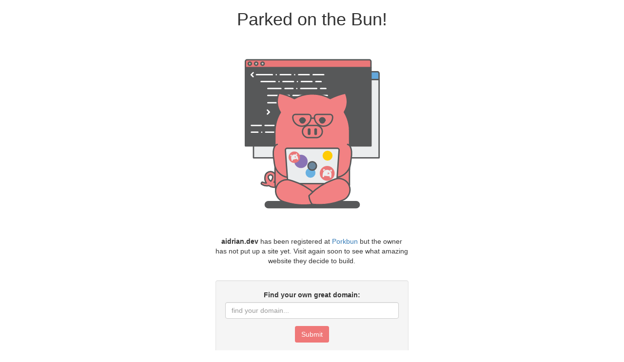

--- FILE ---
content_type: text/html; charset=UTF-8
request_url: http://aidrian.dev/
body_size: 1188
content:

<!DOCTYPE html>
<html lang="en">
  <head>

<!-- Global site tag (gtag.js) - Google Analytics -->
<script async src="https://www.googletagmanager.com/gtag/js?id=UA-59154711-35"></script>
<script>
  window.dataLayer = window.dataLayer || [];
  function gtag(){dataLayer.push(arguments);}
  gtag('js', new Date());

  gtag('config', 'UA-59154711-35', {'page_path': '/parked'});
  gtag('event', 'visit', {'event_category': 'aidrian.dev', 'event_label': 'domain', 'value': 1});
</script>

    <meta charset="utf-8">
    <meta http-equiv="X-UA-Compatible" content="IE=edge">
    <meta name="viewport" content="width=device-width, initial-scale=1">
    <title>porkbun.com | parked domain</title>
    <meta name="description" content="">
    <link rel="stylesheet" href="https://maxcdn.bootstrapcdn.com/bootstrap/3.3.7/css/bootstrap.min.css" integrity="sha384-BVYiiSIFeK1dGmJRAkycuHAHRg32OmUcww7on3RYdg4Va+PmSTsz/K68vbdEjh4u" crossorigin="anonymous">
    <link href="/css/all.css" rel="stylesheet">
  </head>
  <body>
    <div class="row" style="margin-left:0px; margin-right:0px;">
      <div class="col-md-4 col-md-offset-4 text-center">
        <h1>Parked on the Bun!</h1>
        <center>
            <object class="img-responsive" data="https://porkbun-media.s3-us-west-2.amazonaws.com/tld-buns/_dev.svg">
                <img class="img-responsive" src="/images/parked-on-the-bun.png">
            </object>
	</center>
	<br>
        <p style="text-align:center;"><strong>aidrian.dev</strong> has been registered at <a href="https://porkbun.com">Porkbun</a> but the owner has not put up a site yet. Visit again soon to see what amazing website they decide to build.</p>
	<div class="well" style="margin-top:30px;">
	  <form method="GET" action="https://porkbun.com/checkout/search">
	    <div class="form-group">
	      <label for="q">Find your own great domain:</label>
	      <input class="form-control" type="text" id="q" name="q" placeholder="find your domain...">
	    </div>
	    <button type="submit" class="btn btn-porkbun">Submit</button>
  	  </form>
	</div>
      </div>
    </div>
  </body>
</html>
